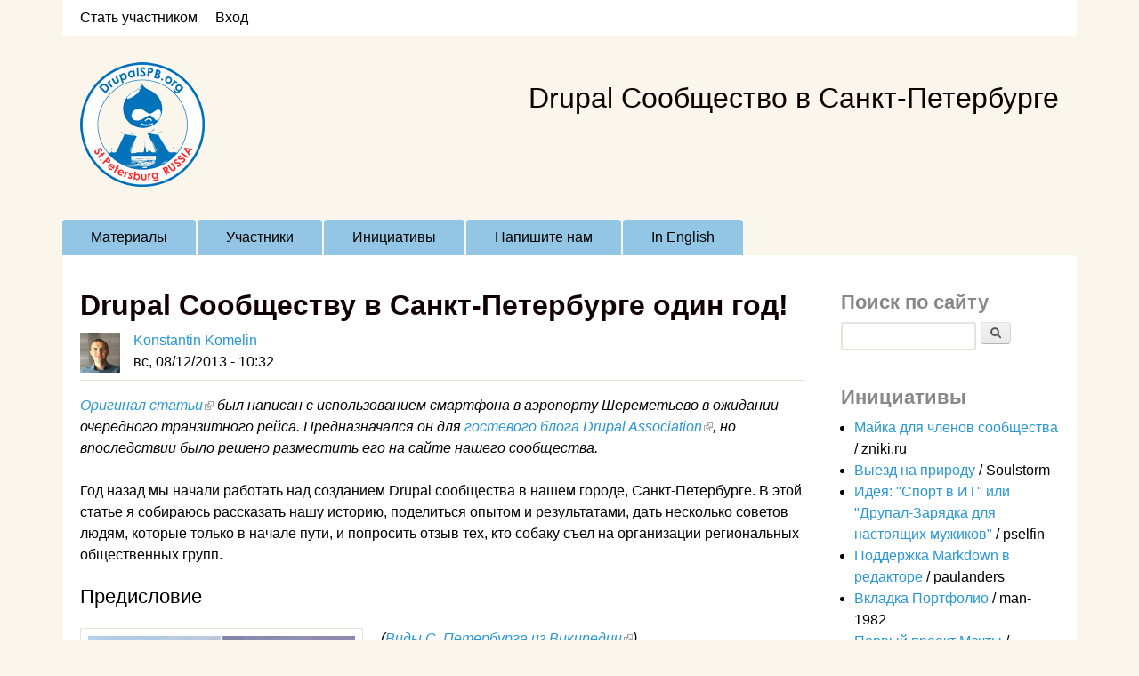

--- FILE ---
content_type: text/html; charset=utf-8
request_url: https://drupalspb.ru/articles/konstantin-komelin/drupal-soobshchestvu-v-sankt-peterburge-odin-god
body_size: 16795
content:
<!DOCTYPE html>
<!--[if lt IE 7]><html class="lt-ie9 lt-ie8 lt-ie7" lang="ru" dir="ltr"><![endif]-->
<!--[if IE 7]><html class="lt-ie9 lt-ie8" lang="ru" dir="ltr"><![endif]-->
<!--[if IE 8]><html class="lt-ie9" lang="ru" dir="ltr"><![endif]-->
<!--[if gt IE 8]><!--><html lang="ru" dir="ltr" prefix="content: http://purl.org/rss/1.0/modules/content/ dc: http://purl.org/dc/terms/ foaf: http://xmlns.com/foaf/0.1/ og: http://ogp.me/ns# rdfs: http://www.w3.org/2000/01/rdf-schema# sioc: http://rdfs.org/sioc/ns# sioct: http://rdfs.org/sioc/types# skos: http://www.w3.org/2004/02/skos/core# xsd: http://www.w3.org/2001/XMLSchema#"><!--<![endif]-->
<head>
<meta charset="utf-8" />
<link rel="shortcut icon" href="https://drupalspb.ru/sites/default/files/favicon_3.ico" type="image/vnd.microsoft.icon" />
<meta name="viewport" content="width=device-width, initial-scale=1" />
<meta name="description" content="Год назад мы начали работать над созданием Drupal сообщества в нашем городе, Санкт-Петербурге. В этой статье я собираюсь рассказать нашу историю, поделиться опытом и результатами, дать несколько советов людям, которые только в начале пути, и попросить отзыв тех, кто собаку съел на организации региональных общественных групп." />
<meta name="MobileOptimized" content="width" />
<meta name="HandheldFriendly" content="true" />
<meta name="apple-mobile-web-app-capable" content="yes" />
<meta name="keywords" content="drupalspb, druaplspb день рождения, drupal сообществу в Питере один год" />
<meta name="generator" content="Drupal 7 (https://www.drupal.org)" />
<link rel="image_src" href="http://drupalspb.org/sites/default/files/u6/dsc_2353_2_resized_final.jpg" />
<link rel="canonical" href="https://drupalspb.ru/articles/konstantin-komelin/drupal-soobshchestvu-v-sankt-peterburge-odin-god" />
<link rel="shortlink" href="https://drupalspb.ru/node/230" />
<title>Drupal Сообществу в Санкт-Петербурге один год! | DrupalSPB.ru</title>
<link type="text/css" rel="stylesheet" href="https://drupalspb.ru/sites/default/files/css/css_xE-rWrJf-fncB6ztZfd2huxqgxu4WO-qwma6Xer30m4.css" media="all" />
<link type="text/css" rel="stylesheet" href="https://drupalspb.ru/sites/default/files/css/css_uFLOuQkVmi6v73L0Y9aRW_SC2_LOy6GVfG-mQEMdwzg.css" media="all" />
<link type="text/css" rel="stylesheet" href="https://drupalspb.ru/sites/default/files/css/css_caH2cXURoRThlicEHdAIg1j8d0IuRI6zhr-ZvCJxlt8.css" media="all" />
<link type="text/css" rel="stylesheet" href="https://drupalspb.ru/sites/default/files/css/css_rP5iJ-BWw4FVpOe_fVdjUyvLTPm1N_h8l6xOGKgf73Y.css" media="screen" />
<link type="text/css" rel="stylesheet" href="https://drupalspb.ru/sites/default/files/css/css_IVcD5QnnJ_GHnhfBDUU5Bi6gn7vbJ-HzFR9sBnXCoB4.css" media="all" />
<link type="text/css" rel="stylesheet" href="https://drupalspb.ru/sites/default/files/css/css_0-zz7-KcoCxEn3RkF0BJT6UZE98zYcOGB1Xy0R4bPZM.css" media="print" />
<link type="text/css" rel="stylesheet" href="https://drupalspb.ru/sites/default/files/css/css_cug21_ekGJB4Ok9mrYglF0-XIyR_zMKAXCSsnqiqc0Q.css" media="only screen" />
<link type="text/css" rel="stylesheet" href="https://drupalspb.ru/sites/default/files/css/css_MqLAdMaKBPVyUn0ExrKAHs_I7dnD2uHsfPYEu2VOmdk.css" media="screen" />
<link type="text/css" rel="stylesheet" href="https://drupalspb.ru/sites/default/files/css/css_Vamg5ZWNDaE-Ia8fK5gye1T9Ip-r0XVETLGpc9T-5hA.css" media="only screen" />
<link type="text/css" rel="stylesheet" href="https://drupalspb.ru/sites/default/files/css/css_a8lXN1sEdam8vYszSCN2AiEESrNTYGENC7hNnDWQ8AA.css" media="all" />

<!--[if lte IE 9]>
<link type="text/css" rel="stylesheet" href="https://drupalspb.ru/sites/default/files/css/css_AbpHGcgLb-kRsJGnwFEktk7uzpZOCcBY74-YBdrKVGs.css" media="screen" />
<![endif]-->
<script type="text/javascript" src="https://drupalspb.ru/sites/default/files/js/js_1YUO48SOHX1k3GgnVOQrjRyQCrVUmEY-O2lsksqjPSI.js"></script>
<script type="text/javascript" src="https://drupalspb.ru/sites/default/files/js/js_KCd8rbJYUruV1tRJnh4um34UYvyhlrSVCPR1jNko2h8.js"></script>
<script type="text/javascript" src="https://drupalspb.ru/sites/default/files/js/js_ptR1ZjZnexk8gj2Q9mIgM2M_6ztR4ckK-i_6gzFmlNM.js"></script>
<script type="text/javascript" src="https://drupalspb.ru/sites/default/files/js/js_sgS_5b-Nv38tG9qmyzwgSkL-O1XY7Sro6gfW_-97lJE.js"></script>
<script type="text/javascript" src="https://drupalspb.ru/sites/default/files/js/js_1jH5XreR-wRIJhGWuuffIB7ohz69BSBvMdd0CNOgg0w.js"></script>
<script type="text/javascript">
<!--//--><![CDATA[//><!--
jQuery.extend(Drupal.settings, {"basePath":"\/","pathPrefix":"","setHasJsCookie":0,"ajaxPageState":{"theme":"drupalspborg","theme_token":"s0lGDtWcAWjo-ai_7twvh7pKFurZf4IhhbCaF9vSFhA","js":{"misc\/jquery.js":1,"misc\/jquery-extend-3.4.0.js":1,"misc\/jquery-html-prefilter-3.5.0-backport.js":1,"misc\/jquery.once.js":1,"misc\/drupal.js":1,"sites\/all\/libraries\/fitvids\/jquery.fitvids.js":1,"misc\/form.js":1,"sites\/all\/modules\/fitvids\/fitvids.js":1,"public:\/\/languages\/ru_aa_Bo3n86Cb6N3ElBoClLl57hmKrULoiqcFmXAf1v2I.js":1,"sites\/all\/modules\/elf\/js\/elf.js":1,"sites\/all\/libraries\/highlightjs\/highlight.pack.js":1,"sites\/all\/modules\/highlightjs\/highlight_js.js":1,"sites\/all\/modules\/hint\/hint.js":1,"misc\/collapse.js":1,"sites\/all\/themes\/drupalspborg\/js\/responsive-menu.js":1,"sites\/all\/themes\/sky\/js\/scripts.js":1},"css":{"modules\/system\/system.base.css":1,"modules\/system\/system.menus.css":1,"modules\/system\/system.messages.css":1,"modules\/system\/system.theme.css":1,"sites\/all\/modules\/comment_notify\/comment_notify.css":1,"modules\/comment\/comment.css":1,"modules\/field\/theme\/field.css":1,"sites\/all\/modules\/fitvids\/fitvids.css":1,"modules\/node\/node.css":1,"modules\/search\/search.css":1,"modules\/user\/user.css":1,"sites\/all\/modules\/workflow\/workflow_admin_ui\/workflow_admin_ui.css":1,"sites\/all\/modules\/contrib\/yashare_counters\/css\/yashare_counters.css":1,"sites\/all\/modules\/views\/css\/views.css":1,"sites\/all\/modules\/ctools\/css\/ctools.css":1,"sites\/all\/modules\/elf\/css\/elf.css":1,"sites\/all\/libraries\/highlightjs\/styles\/default.css":1,"sites\/all\/modules\/rate\/rate.css":1,"sites\/all\/modules\/best_answer\/best_answer.css":1,"sites\/all\/themes\/adaptivetheme\/at_core\/css\/at.settings.style.headings.css":1,"sites\/all\/themes\/adaptivetheme\/at_core\/css\/at.settings.style.image.css":1,"sites\/all\/themes\/adaptivetheme\/at_core\/css\/at.layout.css":1,"sites\/all\/themes\/sky\/css\/html-elements.css":1,"sites\/all\/themes\/sky\/css\/forms.css":1,"sites\/all\/themes\/sky\/css\/tables.css":1,"sites\/all\/themes\/sky\/css\/page.css":1,"sites\/all\/themes\/sky\/css\/articles.css":1,"sites\/all\/themes\/sky\/css\/comments.css":1,"sites\/all\/themes\/sky\/css\/fields.css":1,"sites\/all\/themes\/sky\/css\/blocks.css":1,"sites\/all\/themes\/sky\/css\/navigation.css":1,"sites\/all\/themes\/drupalspborg\/color\/colors.css":1,"sites\/all\/themes\/sky\/css\/sky.settings.style.css":1,"sites\/all\/themes\/drupalspborg\/css\/drupalspborg.css":1,"sites\/all\/themes\/drupalspborg\/css\/responsive.custom.css":1,"sites\/all\/themes\/drupalspborg\/css\/text-format.css":1,"sites\/all\/themes\/sky\/css\/print.css":1,"public:\/\/adaptivetheme\/drupalspborg_files\/drupalspborg.responsive.layout.css":1,"public:\/\/adaptivetheme\/drupalspborg_files\/drupalspborg.fonts.css":1,"public:\/\/adaptivetheme\/drupalspborg_files\/drupalspborg.responsive.styles.css":1,"sites\/all\/modules\/highlightjs\/highlight_js.css":1,"sites\/all\/libraries\/highlightjs\/styles\/googlecode.css":1,"sites\/all\/themes\/drupalspborg\/css\/ie-lte-9.css":1}},"dspb":{"memberCount":"218"},"fitvids":{"custom_domains":[],"selectors":[".node"],"simplifymarkup":1},"urlIsAjaxTrusted":{"\/search\/node":true,"\/articles\/konstantin-komelin\/drupal-soobshchestvu-v-sankt-peterburge-odin-god":true},"adaptivetheme":{"drupalspborg":{"layout_settings":{"bigscreen":"three-col-grail","tablet_landscape":"three-col-grail","tablet_portrait":"one-col-vert","smalltouch_landscape":"one-col-vert","smalltouch_portrait":"one-col-stack"},"media_query_settings":{"bigscreen":"only screen and (min-width:1025px)","tablet_landscape":"only screen and (min-width:769px) and (max-width:1024px)","tablet_portrait":"only screen and (min-width:481px) and (max-width:768px)","smalltouch_landscape":"only screen and (min-width:321px) and (max-width:480px)","smalltouch_portrait":"only screen and (max-width:320px)"}}}});
//--><!]]>
</script>
<!--[if lt IE 9]>
<script src="https://drupalspb.ru/sites/all/themes/adaptivetheme/at_core/scripts/respond.js?sxyc01"></script>
<![endif]-->
</head>
<body class="html not-front not-logged-in one-sidebar sidebar-second page-node page-node- page-node-230 node-type-article i18n-ru site-name-hidden atr-7.x-3.x atv-7.x-3.0-rc1 lang-ru site-name-drupalspbru section-articles color-scheme-custom drupalspborg bs-n bb-n mb-dd mbp-l rc-4 rct-4">
  <div id="skip-link" class="nocontent">
    <a href="#main-content" class="element-invisible element-focusable">Перейти к основному содержанию</a>
  </div>
    <div id="page" class="container page ssc-n ssw-n ssa-l sss-n btc-n btw-b bta-l bts-n ntc-n ntw-b nta-l nts-n ptc-n ptw-b pta-l pts-n with-footer">

  <div class="region region-top-menu"><div class="region-inner clearfix"><nav id="block-system-user-menu" class="block block-system block-menu odd first last block-count-1 block-region-top-menu block-user-menu"  role="navigation"><div class="block-inner clearfix">  
      <h2 class="block-title element-invisible">User menu</h2>
  
  <div class="block-content content"><ul class="menu clearfix"><li class="first leaf menu-depth-1 menu-item-3277"><a href="/opros/prostoy-opros" class="right">Стать участником</a></li><li class="last leaf menu-depth-1 menu-item-1503"><a href="/user/login">Вход</a></li></ul></div>
  </div></nav></div></div>
  <header id="header" class="clearfix" role="banner">

          <!-- start: Branding -->
      <div id="branding" class="branding-elements clearfix">

                  <div id="logo">
            <a href="/"><img class="site-logo" typeof="foaf:Image" src="https://drupalspb.ru/sites/default/files/logo_140.png" alt="DrupalSPB.ru" /></a>          </div>
        
                  <!-- start: Site name and Slogan hgroup -->
          <div id="name-and-slogan" class="element-invisible h-group" id="name-and-slogan">

                          <h1 id="site-name" class="element-invisible" id="site-name"><a href="/" title="Главная страница">DrupalSPB.ru</a></h1>
            
            
          </div><!-- /end #name-and-slogan -->

        
      </div><!-- /end #branding -->
    
    <div class="region region-header"><div class="region-inner clearfix"><div id="block-block-22" class="block block-block no-title odd first last block-count-2 block-region-header block-22" ><div class="block-inner clearfix">  
  
  <div class="block-content content no-title"><h1>Drupal Cообщество в Санкт-Петербурге</h1>
</div>
  </div></div></div></div>    <div id="menu-bar" class="nav clearfix"><h2 class="menu-toggle"><a href="#">Меню</a></h2><nav id="block-system-main-menu" class="block block-system block-menu menu-wrapper menu-bar-wrapper clearfix odd first last block-count-3 block-region-menu-bar block-main-menu"  role="navigation">  
      <h2 class="element-invisible block-title element-invisible">Главное меню</h2>
  
  <ul class="menu clearfix"><li class="first leaf menu-depth-1 menu-item-218"><a href="/" title="Главная страница">Материалы</a></li><li class="leaf menu-depth-1 menu-item-1116"><a href="/members" title="Участники сообщества">Участники</a></li><li class="leaf menu-depth-1 menu-item-1827"><a href="/initiatives" title="Предложения участников сообщества">Инициативы</a></li><li class="leaf menu-depth-1 menu-item-796"><a href="/contact" title="Сообщение организаторам сообщества">Напишите нам</a></li><li class="last leaf menu-depth-1 menu-item-3036"><a href="http://drupalspb.ru/en">In English</a></li></ul>
  </nav></div>
  </header>

  <div id="columns" class="no-menu-bar">
    <div class="columns-inner clearfix">

                  
      
      
      <div id="content-column">
        <div class="content-inner">

          
          <section id="main-content" role="main">

                                      <header id="main-content-header">

                                  <h1 id="page-title">
                    Drupal Сообществу в Санкт-Петербурге один год!                  </h1>
                
                
              </header>
                        
            <!-- region: Main Content -->
                          <div id="content">
                <article id="node-230" class="node node-article article odd node-lang-ru node-with-picture node-full ia-n clearfix" about="/articles/konstantin-komelin/drupal-soobshchestvu-v-sankt-peterburge-odin-god" typeof="sioc:Item foaf:Document" role="article">

  
  
      <header class="node-header with-picture">

        <div class="user-picture">
    <a href="/user/konstantin-komelin" title="Информация о пользователе."><img typeof="foaf:Image" class="image-style-thumbnail" src="https://drupalspb.ru/sites/default/files/styles/thumbnail/public/pictures/picture-6-1472414081.jpg?itok=8S7LHyov" alt="Аватар пользователя Konstantin Komelin" title="Аватар пользователя Konstantin Komelin" /></a>  </div>

      
      
	    <span class="submitted-by"><a rel="author" href="https://drupalspb.ru/user/konstantin-komelin">Konstantin Komelin</a><br/> вс, 08/12/2013 - 10:32</span>    </header>
  
  <span property="dc:title" content="Drupal Сообществу в Санкт-Петербурге один год!" class="rdf-meta element-hidden"></span><span property="sioc:num_replies" content="3" datatype="xsd:integer" class="rdf-meta element-hidden"></span>
  <div class="node-content">
  <div class="field field-name-body field-type-text-with-summary field-label-hidden view-mode-full"><div class="field-items"><div class="field-item even" property="content:encoded"><p><em><a href="http://drupalspb.org/en/articles/konstantin-komelin/one-year-drupal-community-saint-petersburg-russia" class="elf-external elf-icon" rel="nofollow">Оригинал статьи</a> был написан с использованием смартфона в аэропорту Шереметьево в ожидании очередного транзитного рейса. Предназначался он для <a href="https://association.drupal.org/news" class="elf-external elf-icon" rel="nofollow">гостевого блога Drupal Association</a>, но впоследствии было решено разместить его на сайте нашего сообщества.</em></p>
<p>Год назад мы начали работать над созданием Drupal сообщества в нашем городе, Санкт-Петербурге. В этой статье я собираюсь рассказать нашу историю, поделиться опытом и результатами, дать несколько советов людям, которые только в начале пути, и попросить отзыв тех, кто собаку съел на организации региональных общественных групп.</p>
<!--break--><h3>Предисловие</h3>
<p><em>(<a href="http://en.wikipedia.org/wiki/File:Spb_collage.JPG" class="elf-external elf-icon" rel="nofollow">Виды С. Петербурга из Википедии</a>)</em><img src="/sites/default/files/u6/spb_collage.jpg" width="300" alt="Виды С. Петербурга из Википедии" class="float-left" /></p>
<p>Санкт-Петербург - это один из самых больших и известных городов России с численностью населения более 5 миллионов жителей. Это, вероятно, самое популярное туристическое место и культурный центр в стране.</p>
<p>Мы находимся на северо-западе континента, не так далеко от Финляндии и Эстонии. Кликните <a href="https://maps.google.com/maps?q=Russia,+Saint+Petersburg&amp;hl=en&amp;ll=58.654085,33.354492&amp;spn=18.883305,67.631836&amp;sll=37.0625,-95.677068&amp;sspn=56.331468,135.263672&amp;oq=Saint+Petersburg,+Russ&amp;hnear=St+Petersburg,+gorod+Sankt-Peterburg,+Russia&amp;t=m&amp;z=5" class="elf-external elf-icon" rel="nofollow">по ссылке</a>, если хотите найти нас на карте.</p>
<p>Здесь в Петербурге исторически и географически мы слегка консервативны, как и многие северные люди, и достаточно отдалены друг от друга, как мне кажется. Мы часто смещаем наш фокус с развития социальных связей на приобретение материальных ценностей. Но это уже начало изменяться к лучшему.</p>
<h3>Откуда все началось</h3>
<p>Год назад я получил шанс посетить конференцию <a href="http://munich2012.drupal.org/" class="elf-external elf-icon" rel="nofollow">DrupalCon Munich</a>. Это было что-то невероятно удивительное, чего я никогда не видел ранее. Разные люди со всего мира представляли идеи, обменивались опытом и тесно сотрудничали, работая над самой лучшей системой управления контентом. Там я получил много информации о принципах Drupal сообщества от людей с большим опытом.</p>
<blockquote><p>Совет (для тех ребят, кто еще не был на DrupalCon): Ваш первый DrupalCon, вероятно, вас очень сильно изменит к лучшему, как это случилось со мной и моими друзьями. Поэтому собирайте чемодан и в дорогу. Будьте готовы удивиться!</p></blockquote>
<p>Когда я вернулся, я поделился впечатлениями и новыми знаниями с <a href="/user/alex-malkov">Александром</a>. Он тоже заинтересовался. После этого у нас не было сомнений, мы решили построить сообщество в Петербурге.</p>
<p>Я верю, что любое дело нужно начинать с исследования, и мы с Александром также проводили исследования. Изучая форумы, социальные сети и блоги, мы постарались посчитать друпалистов Петербурга. Нашли мы примерно 50 потенциальных участников, людей, которые интересуются Drupal, пишут о фреймворке и предоставляют услуги на основе Drupal. Не очень много, и это объяснимо. Существует большое количество проприетарных CMS, которые тратят хорошие деньги на маркетинг. Несмотря на это, мы были готовы переломить ситуацию.</p>
<p>Следующим шагом стала публикация статьи на Drupal.ru с призывом к организации локального сообщества в Петербурге. Drupal.ru - это, очевидно, самый популярный домен в России, связанный с Drupal. У них большой трафик, но это, вероятно, не идеальное место для новичков из-за критицизма и саркастического отношения некоторых его обитателей. Мы получили разную реакцию от читателей. Часть ответов была негативной, а часть из них многообещающей. Там мы встретили несколько заинтересованных ребят из нашего города и пригласили их встретиться офлайн. Далее мы начали строить наше маленькое сообщество и его сайт.</p>
<h3>Наш сайт</h3>
<p>Следующая стадия была посвящена <a href="http://drupalspb.org/" class="elf-external elf-icon" rel="nofollow">сайту сообщества</a>.</p>
<p>Вы спросите, почему бы не использовать <a href="https://groups.drupal.org/" class="elf-external elf-icon" rel="nofollow">Drupal Groups</a> или иную платформу для этого?<br />
Российские платформы, как я уже упоминал выше, не всегда доброжелательны к новичкам. Drupal Groups - замечательная платформа с кучей полезных возможностей, но она англоязычная. Проблема в том, что наши ребята в большинстве своем не говорят по английски. Во всяком случае, мы используем эти сервисы для размещения анонсов и обсуждения проектов сообщества.</p>
<p>Итак, мы построили наш собственный сайт, чтобы он выступал промежуточным звеном между глобальным и российским сообществами, между профессионалами и новичками, клиентами и поставщиками услуг, людьми восхищающимися Drupal и теми, кто ищет лучшую платформу для своих проектов.</p>
<p>Мы использовали Drupal 7, стабильную и взрослую версию. Мы построили его отзывчивым (респонсивным), несмотря на то, что вокруг никто не слышал о респонсив дизайне. С того момента как мы с Александром начали, мы провели тонну времени, проектируя и разрабатывая сайт, исправляя баги, оптимизируя среду хостинга, работая как контент менеджеры и модераторы.</p>
<p>Есть одно важное отличие от других сайтов. Мы модерируем каждую заявку на регистрацию вручную. Мы открыты для каждого, кто вежлив и согласен следовать <a href="/document/kodeks-povedeniya-soobshchestva">кодексу поведения сообщества</a> и <a href="/document/pravila-ispolzovaniya-sayta">правилам использования сайта</a>. Но мы не хотим участников с негативными или спамерскими следами. Таким образом мы съэкономим время и избежим спама и нелегального контента в будущем. Мы понимаем, что некоторые люди не могут принять такой подход, но так как мы не получаем никакой материальной помощи, мы не можем позволить себе регистрировать спамеров. Лучше иметь сотню участников, которым мы доверяем, чем тысячу спамеров.</p>
<blockquote><p>Совет: Ваш собственный сайт сообщества - это не игрушка, он требует много времени на управление и решение задач, особенно если у вас есть свое дело или работа в компании. Поэтому начинайте строить локальное сообщество с социальной сети или Drupal Groups, если вы не уверены, что у вас есть время управлять всеми связанными с сайтом задачами, хотя бы до того момента, пока ваше сообщество не начнет помогать вам в этом.</p></blockquote>
<h3>Социальные сети</h3>
<p>За этот год мы создали группы во всех популярных соцсетях, в том числе только российских.</p>
<p>Например, <a href="http://vk.com/drupalspb" class="elf-external elf-icon" rel="nofollow">Vk.com</a> аудитория очень активна, но менее профессиональна, как я это вижу в общем. <a href="https://plus.google.com/u/0/communities/116885396825182651498" class="elf-external elf-icon" rel="nofollow">Группа Google+</a> растет, но слишком медленно. <a href="https://twitter.com/drupalspb" class="elf-external elf-icon" rel="nofollow">Twitter</a> достаточно популярен. LinkedIn и Facebook не работают так, как мы могли ожидать.</p>
<blockquote><p>Совет: Выберите не более двух социальных сервисов и направьте все ваши усилия на них. В действительности, это тоже большая работа.</p></blockquote>
<h3>Мероприятия</h3>
<p>Наши мероприятия - это, пожалуй, самая удивительная и интересная часть нашей общественной жизни. У нас есть два основных вида мероприятий, таких как Meetup и Drinkup. Это решение основано на нашем собственном опыте и лучших практиках.</p>
<p>Drinkup - это относительно новая идея одного из наших участников. Это неформальная встреча в кафе или баре. У Drinkup-а нет официальной программы обсуждений. Просто дружеское общение. Новички могут задать вопросы. Профессионалы могут обсудить их сложные задачи и дать совет другим. Иногда даже потенциальные клиенты заходят к нам, чтобы поговорить об их проектах и найти разработчиков. Мы организуем эти встречи регулярно, каждый четверг.</p>
<p>Meetup - это обычно однодневное мероприятие с презентациями, закрепленным местом проведения и регистрацией участников. Это выглядит как Camp, но чуть менее масштабно. Мы сохраняем Meetup-ы бесплатными, благодаря тому, что некоторые наши замечательные участники предоставляют нам площади. Участники обычно следуют принципу "принеси с собой" и угощают других их любимыми сладостями и печеньем.</p>
<blockquote><p>Совет: Вы можете организовать любое мероприятие, какое только захотите, даже если это Drupal-маскарад или марафон. Просто попробуйте и определите какое мероприятие подходит вашим участникам больше.</p></blockquote>
<p><img src="/sites/default/files/u6/dsc_2353_2_resized_final.jpg" width="800" height="577" alt="Drupal Meetup #5. Участники" /><br />
<em>Drupal Meetup #5. Участники (фотография от <a href="http://tsarkovy.ru/" class="elf-external elf-icon" rel="nofollow">Алексея Царькова</a>)</em></p>
<p>Кроме того, мы организовали несколько Code Sprint-ов, где начинающие работали вместе с бывалыми разработчиками. Разве это не лучший способ получить передовые навыки? Я полагаю, что да.</p>
<blockquote><p>Совет: До того как вы начнете контрибьютить в ядро, вы можете изучить лучшие практики, стандарты кодирования и инструменты, разрабатывая расширения. Но я могу согласиться с тем, что опыт разработки ядра намного ценнее.</p></blockquote>
<p>Пару раз мы присоединились к инициативе Drupal Association, называемой<br />
<a href="https://drupal.org/learn-drupal" class="elf-external elf-icon" rel="nofollow">Global Training Days</a>. Второй раз был более удачным, потому что наши участники обучали наших новых участников. Даже если у тренеров не было большого опыта, они обладали желанием помочь и горящими глазами!</p>
<blockquote><p>Совет: Быть тренером не очень трудно, если у вас есть хороший план. Но, пожалуйста, не старайтесь обучить за один тренинг всему тому, что вы сами изучили за несколько лет, потому как полоса пропускания мозга очень ограничена.</p></blockquote>
<h3>Наши результаты в цифрах</h3>
<ul>
<li>Более 130 зарегистрированных участников</li>
<li>5 Meetup-ов</li>
<li>3 Code Sprint-а (расширения)</li>
<li>2 Global Training Days</li>
<li>Дюжина Drinkup-ов</li>
</ul>
<h3>Наши планы</h3>
<p>Скоро мы собираемся создать Оргкомитет, чтобы поделить обязанности и сотрудничать более эффективно.</p>
<p>Кроме того, у нас есть амбициозный план для следующего года, мы бы хотели организовать Drupal Camp в Санкт-Петербурге летом 2014 и, быть может, пригласить вас выступить или поучаствовать! Интересно? <a href="http://drupalspb.org/contact" class="elf-external elf-icon" rel="nofollow">Черкните нам пару строк</a>.</p>
<h3>Итоги</h3>
<p>Я замечаю значительные изменения, сравнивая наше сообщество в прошлом с текущим его состоянием. Наши участники начали писать статьи, участвовать в обсуждениях, помогать другим, предлагать собственные инициативы и контрибьютить вместе. Я с гордостью готов сделать вывод о том, что мы достигли Синергии!</p>
<p>Мне бы хотелось поблагодарить наших участников за столь запоминающийся год испытаний и достижений, которые мы встретили плечом к плечу, других людей за то, что они поделились с нами своей экспертизой в области развития сообществ и международное Drupal Сообщество за то, что оно является самым дружным и доброжелательным сообществом в мире!</p>
<p><strong>С Днем Рождения, Drupal SPB!</strong></p>
<p><img src="/sites/default/files/u6/dsc_2322_resized.jpg" width="800" height="534" alt="Праздничный DrupliCake на День Рождения" /><br />
<em>Праздничный DrupliCake на День Рождения (фотография от <a href="http://tsarkovy.ru/" class="elf-external elf-icon" rel="nofollow">Алексея Царькова</a>)</em></p>
<p>--<br />
Для Сообщества с любовью и уважением,<br />
<a href="/user/konstantin-komelin">Константин Комелин</a>,<br />
Сооснователь Drupal Сообщества в Санкт-Петербурге<br />
<a href="https://twitter.com/kkomelin" class="elf-external elf-icon" rel="nofollow">@KKomelin</a></p></div></div></div>  </div>

      <nav class="clearfix"><ul class="links inline"><li class="comment_forbidden first"><span><a href="/user/login?destination=node/230%23comment-form">Войдите</a>, чтобы оставлять комментарии</span></li><li class="translation_en last"><a href="/en/articles/konstantin-komelin/one-year-drupal-community-saint-petersburg-russia" title="One year of Drupal Community in Saint Petersburg, Russia" class="translation-link" xml:lang="en">English</a></li></ul></nav>
  
  <section id="comments" class="comment-wrapper">

          <h2 class="comment-title title">Комментарии</h2>
      
  <a id="comment-456"></a>
<article class="comment odd first comment-title-hidden comment-with-picture clearfix" about="/comment/456#comment-456" typeof="sioc:Post sioct:Comment">

  
  
  <header class="comment-header with-user-picture">
  
      <div class="user-picture">
    <a href="/user/znikiru" title="Информация о пользователе."><img typeof="foaf:Image" class="image-style-thumbnail" src="https://drupalspb.ru/sites/default/files/styles/thumbnail/public/pictures/picture-537-1402574363.jpg?itok=83PRB_K-" alt="Аватар пользователя zniki.ru" title="Аватар пользователя zniki.ru" /></a>  </div>

          <h3 property="dc:title" datatype="" class="comment-title element-invisible"><a href="/comment/456#comment-456" rel="bookmark">Костя, Отличная статья.</a></h3>
    
        
    <p class="submitted"></p>

  </header>

  
  <div class="comment-content">
    <span rel="sioc:reply_of" resource="/articles/konstantin-komelin/drupal-soobshchestvu-v-sankt-peterburge-odin-god" class="rdf-meta element-hidden"></span><div class="field field-name-comment-body field-type-text-long field-label-hidden view-mode-full"><div class="field-items"><div class="field-item even" property="content:encoded"><p>Костя,<strong> Отличная статья</strong>.<br />
Успехов Питерскому сообществу в новом году.</p>
<p>От себя добавлю, что готов принимать участия и помогать в развитие питерского сообщества.</p></div></div></div><span class="submitted-by">Submitted by zniki.ru on вс, 08/12/2013 - 23:45</span>
    
  </div>

      <nav class="clearfix"><ul class="links inline"><li class="comment_forbidden first last"><span><a href="/user/login?destination=node/230%23comment-form">Войдите</a>, чтобы оставлять комментарии</span></li></ul></nav>
  
</article>

<div class="indented"><a id="comment-457"></a>
<article class="comment comment-by-node-author even comment-title-hidden comment-with-picture clearfix" about="/comment/457#comment-457" typeof="sioc:Post sioct:Comment">

  
  
  <header class="comment-header with-user-picture">
  
      <div class="user-picture">
    <a href="/user/konstantin-komelin" title="Информация о пользователе."><img typeof="foaf:Image" class="image-style-thumbnail" src="https://drupalspb.ru/sites/default/files/styles/thumbnail/public/pictures/picture-6-1472414081.jpg?itok=8S7LHyov" alt="Аватар пользователя Konstantin Komelin" title="Аватар пользователя Konstantin Komelin" /></a>  </div>

          <h3 property="dc:title" datatype="" class="comment-title element-invisible"><a href="/comment/457#comment-457" rel="bookmark">Спасибо, Коля, за поддержку!</a></h3>
    
        
    <p class="submitted"></p>

  </header>

  
  <div class="comment-content">
    <span rel="sioc:reply_of" resource="/articles/konstantin-komelin/drupal-soobshchestvu-v-sankt-peterburge-odin-god" class="rdf-meta element-hidden"></span><span rel="sioc:reply_of" resource="/comment/456#comment-456" class="rdf-meta element-hidden"></span><div class="field field-name-comment-body field-type-text-long field-label-hidden view-mode-full"><div class="field-items"><div class="field-item even" property="content:encoded"><p>Спасибо, Коля, за поддержку!</p></div></div></div><span class="submitted-by">Submitted by Konstantin Komelin on пн, 09/12/2013 - 11:13</span>
    
  </div>

      <nav class="clearfix"><ul class="links inline"><li class="comment_forbidden first last"><span><a href="/user/login?destination=node/230%23comment-form">Войдите</a>, чтобы оставлять комментарии</span></li></ul></nav>
  
</article>
</div><a id="comment-458"></a>
<article class="comment comment-by-node-author odd last comment-title-hidden comment-with-picture clearfix" about="/comment/458#comment-458" typeof="sioc:Post sioct:Comment">

  
  
  <header class="comment-header with-user-picture">
  
      <div class="user-picture">
    <a href="/user/konstantin-komelin" title="Информация о пользователе."><img typeof="foaf:Image" class="image-style-thumbnail" src="https://drupalspb.ru/sites/default/files/styles/thumbnail/public/pictures/picture-6-1472414081.jpg?itok=8S7LHyov" alt="Аватар пользователя Konstantin Komelin" title="Аватар пользователя Konstantin Komelin" /></a>  </div>

          <h3 property="dc:title" datatype="" class="comment-title element-invisible"><a href="/comment/458#comment-458" rel="bookmark">Только что послушал еще раз</a></h3>
    
        
    <p class="submitted"></p>

  </header>

  
  <div class="comment-content">
    <span rel="sioc:reply_of" resource="/articles/konstantin-komelin/drupal-soobshchestvu-v-sankt-peterburge-odin-god" class="rdf-meta element-hidden"></span><div class="field field-name-comment-body field-type-text-long field-label-hidden view-mode-full"><div class="field-items"><div class="field-item even" property="content:encoded"><p>Только что послушал еще раз подкаст, на котором год назад мы вместе с Александром Мальковым и Александром Дубовским беседовали о нашем сообществе.<br />
Прикольно было сравнить мое нынешнее видение (в этой статье) со взглядами год назад.<br />
Приятно, что поставленные цели достигаются.<br />
Кому интересно, хватайте наушники <a href="http://podcasts.drupal.ru/podcast/11" class="elf-external elf-icon" rel="nofollow">http://podcasts.drupal.ru/podcast/11</a></p></div></div></div><span class="submitted-by">Submitted by Konstantin Komelin on ср, 11/12/2013 - 12:39</span>
    
  </div>

      <nav class="clearfix"><ul class="links inline"><li class="comment_forbidden first last"><span><a href="/user/login?destination=node/230%23comment-form">Войдите</a>, чтобы оставлять комментарии</span></li></ul></nav>
  
</article>

  
</section>

</article>
              </div>
            
            
          </section>

          
        </div>
      </div>

            <div class="region region-sidebar-second sidebar"><div class="region-inner clearfix"><div id="block-search-form" class="block block-search odd first block-count-4 block-region-sidebar-second block-form"  role="search"><div class="block-inner clearfix">  
      <h2 class="block-title">Поиск по сайту</h2>
  
  <div class="block-content content"><form action="/articles/konstantin-komelin/drupal-soobshchestvu-v-sankt-peterburge-odin-god" method="post" id="search-block-form" accept-charset="UTF-8"><div><div class="container-inline">
    <div class="form-item form-type-textfield form-item-search-block-form">
  <label class="element-invisible" for="edit-search-block-form--2">Поиск </label>
 <input title="Поиск" class="hint-enabled form-text" type="search" id="edit-search-block-form--2" name="search_block_form" value="" size="15" maxlength="128" />
</div>
<div class="form-actions form-wrapper" id="edit-actions"><input type="submit" id="edit-submit" name="op" value="Поиск" class="form-submit" /></div><input type="hidden" name="form_build_id" value="form-C_nS2nzcNf7gRsycY1UqSX1TJGSSnb2-s0mTYygsrhM" />
<input type="hidden" name="form_id" value="search_block_form" />
</div>
</div></form></div>
  </div></div><div id="block-block-17" class="block block-block no-title even block-count-5 block-region-sidebar-second block-17" ><div class="block-inner clearfix">  
  
  <div class="block-content content no-title"><script type="text/javascript" src="//vk.com/js/api/openapi.js?101"></script>

<!-- VK Widget -->
<div id="vk_groups"></div>
<script type="text/javascript">
VK.Widgets.Group("vk_groups", {mode: 0, width: "220", height: "400", color1: 'FFFFFF', color2: '2B587A', color3: '5B7FA6'}, 43587840);
</script></div>
  </div></div><section id="block-views-iniciatives-block-1" class="block block-views odd block-count-6 block-region-sidebar-second block-iniciatives-block-1" ><div class="block-inner clearfix">  
      <h2 class="block-title">Инициативы</h2>
  
  <div class="block-content content"><div class="view view-iniciatives view-id-iniciatives view-display-id-block_1 view-dom-id-be276361fdacf049c04ed26c046cde3e">
        
  
  
      <div class="view-content">
      <div class="item-list">    <ul>          <li class="">  
  <span class="views-field views-field-title">        <span class="field-content"><a href="/initiatives/mayka-dlya-chlenov-soobshchestva">Майка для членов сообщества</a></span>  </span>      /  
  <span class="views-field views-field-name">        <span class="field-content">zniki.ru</span>  </span></li>
          <li class="">  
  <span class="views-field views-field-title">        <span class="field-content"><a href="/initiatives/vyezd-na-prirodu">Выезд на природу</a></span>  </span>      /  
  <span class="views-field views-field-name">        <span class="field-content">Soulstorm</span>  </span></li>
          <li class="">  
  <span class="views-field views-field-title">        <span class="field-content"><a href="/initiatives/ideya-cport-v-it-ili-drupal-zaryadka-dlya-nastoyashchih-muzhikov">Идея: &quot;Cпорт в ИТ&quot; или &quot;Друпал-Зарядка для настоящих мужиков&quot;</a></span>  </span>      /  
  <span class="views-field views-field-name">        <span class="field-content">pselfin</span>  </span></li>
          <li class="">  
  <span class="views-field views-field-title">        <span class="field-content"><a href="/initiatives/podderzhka-markdown-v-redaktore">Поддержка Markdown в редакторе</a></span>  </span>      /  
  <span class="views-field views-field-name">        <span class="field-content">paulanders</span>  </span></li>
          <li class="">  
  <span class="views-field views-field-title">        <span class="field-content"><a href="/initiatives/vkladka-portfolio">Вкладка Портфолио</a></span>  </span>      /  
  <span class="views-field views-field-name">        <span class="field-content">man-1982</span>  </span></li>
          <li class="">  
  <span class="views-field views-field-title">        <span class="field-content"><a href="/initiatives/pervyy-proekt-mechty">Первый проект Мечты</a></span>  </span>      /  
  <span class="views-field views-field-name">        <span class="field-content">Nestelus</span>  </span></li>
          <li class="">  
  <span class="views-field views-field-title">        <span class="field-content"><a href="/initiatives/daydzhest-drupal-novostey">Дайджест Drupal-новостей</a></span>  </span>      /  
  <span class="views-field views-field-name">        <span class="field-content">kalabro</span>  </span></li>
          <li class="">  
  <span class="views-field views-field-title">        <span class="field-content"><a href="/initiatives/nastroit-kalendari-sobytiy-i-statey">Настроить Календари событий и статей</a></span>  </span>      /  
  <span class="views-field views-field-name">        <span class="field-content">Alexander Malkov</span>  </span></li>
          <li class="">  
  <span class="views-field views-field-title">        <span class="field-content"><a href="/initiatives/dobavit-yakor-u-bloka-blizhayshie-vstrechi">Добавить якорь у блока ближайшие встречи.</a></span>  </span>      /  
  <span class="views-field views-field-name">        <span class="field-content">zniki.ru</span>  </span></li>
          <li class="">  
  <span class="views-field views-field-title">        <span class="field-content"><a href="/initiatives/opros-na-sayte">Опрос на сайте</a></span>  </span>      /  
  <span class="views-field views-field-name">        <span class="field-content">Soulstorm</span>  </span></li>
      </ul></div>    </div>
  
  
  
  
      <div class="view-footer">
      <p style="text-align:right;">
<a href="/initiatives">ещё</a>
</p>
    </div>
  
  
</div></div>
  </div></section><section id="block-comment-recent" class="block block-comment even last block-count-7 block-region-sidebar-second block-recent"  role="navigation"><div class="block-inner clearfix">  
      <h2 class="block-title">Новые комментарии</h2>
  
  <div class="block-content content"><div class="item-list"><ul><li class="odd first"><a href="/comment/604#comment-604">Четыре года назад мне эти</a>&nbsp;<span>8 лет 7 месяцев назад</span></li><li class="even"><a href="/comment/603#comment-603">Если уж использовать Zen</a>&nbsp;<span>8 лет 7 месяцев назад</span></li><li class="odd"><a href="/comment/602#comment-602">:-P</a>&nbsp;<span>9 лет 11 месяцев назад</span></li><li class="even"><a href="/comment/601#comment-601">Спасибо за крутецкий коммент,</a>&nbsp;<span>9 лет 11 месяцев назад</span></li><li class="odd"><a href="/comment/600#comment-600">Крутецкая статья, а главное в</a>&nbsp;<span>9 лет 11 месяцев назад</span></li><li class="even"><a href="/comment/599#comment-599">Юзабилити и понятность решает</a>&nbsp;<span>10 лет 1 месяц назад</span></li><li class="odd"><a href="/comment/598#comment-598">А что Beget? у него панелька</a>&nbsp;<span>10 лет 1 месяц назад</span></li><li class="even"><a href="/comment/597#comment-597">A как же Beget?)</a>&nbsp;<span>10 лет 1 месяц назад</span></li><li class="odd"><a href="/comment/596#comment-596">Уточнение по докладу &quot;Обзор</a>&nbsp;<span>10 лет 1 месяц назад</span></li><li class="even last"><a href="/comment/594#comment-594">Отличный митап и</a>&nbsp;<span>10 лет 1 месяц назад</span></li></ul></div></div>
  </div></section></div></div>      
    </div>
  </div>

      <footer role="contentinfo">
              <!-- Four column Gpanel -->
        <div class="at-panel gpanel panel-display four-4x25 clearfix">
          <div class="panel-row row-1 clearfix">
            <div class="region region-four-first"><div class="region-inner clearfix"><nav id="block-menu-menu-information" class="block block-menu odd first last block-count-8 block-region-four-first block-menu-information"  role="navigation"><div class="block-inner clearfix">  
      <h2 class="block-title">Информация</h2>
  
  <div class="block-content content"><ul class="menu clearfix"><li class="first leaf menu-depth-1 menu-item-2995"><a href="/o-soobshchestve">О сообществе</a></li><li class="leaf menu-depth-1 menu-item-3166"><a href="http://drupalspb.org/document/organizacionnyy-komitet" title="">Организационный комитет сообщества</a></li><li class="leaf menu-depth-1 menu-item-659"><a href="/document/kodeks-povedeniya-soobshchestva" title="">Кодекс поведения сообщества</a></li><li class="leaf menu-depth-1 menu-item-749"><a href="/document/pravila-ispolzovaniya-sayta-i-chata-soobshchestva">Правила использования</a></li><li class="leaf menu-depth-1 menu-item-1754"><a href="/document/spisok-izmeneniy-sayta" title="">Список изменений сайта</a></li><li class="leaf menu-depth-1 menu-item-785"><a href="/blagodarnosti" title="Список участников оказывающих помощь в развитии сообщества DrupalSPB">Благодарности</a></li><li class="last leaf menu-depth-1 menu-item-2921"><a href="/partners">Партнеры</a></li></ul></div>
  </div></nav></div></div>            <div class="region region-four-second"><div class="region-inner clearfix"><nav id="block-menu-menu-our-activities" class="block block-menu odd first last block-count-9 block-region-four-second block-menu-our-activities"  role="navigation"><div class="block-inner clearfix">  
      <h2 class="block-title">Наша деятельность</h2>
  
  <div class="block-content content"><ul class="menu clearfix"><li class="first leaf menu-depth-1 menu-item-3174"><a href="/nashi-meropriyatiya">Мероприятия</a></li><li class="last leaf active-trail menu-depth-1 menu-item-3184"><a href="/articles/konstantin-komelin/drupal-soobshchestvu-v-sankt-peterburge-odin-god" class="active-trail active">Отчет за первый год</a></li></ul></div>
  </div></nav></div></div>          </div>
          <div class="panel-row row-2 clearfix">
                        <div class="region region-four-fourth"><div class="region-inner clearfix"><section id="block-block-4" class="block block-block odd first last block-count-10 block-region-four-fourth block-4" ><div class="block-inner clearfix">  
      <h2 class="block-title">Мы в соцсетях</h2>
  
  <div class="block-content content"><p><a title="Twitter" href="https://twitter.com/drupalspb" target="_blank" class="elf-external elf-icon" rel="nofollow">Twitter</a><br /><a title="Telegram" href="https://t.me/drupalspb" target="_blank" class="elf-external elf-icon" rel="nofollow">Telegram</a> (<a href="http://drupalspb.org/document/pravila-ispolzovaniya-sayta-i-chata-soobshchestva" class="elf-external elf-icon" rel="nofollow">правила</a>)<br /><a title="YouTube" href="http://www.youtube.com/DrupalSPB" target="_blank" class="elf-external elf-icon" rel="nofollow">YouTube</a><br /><a title="Flickr" href="http://www.flickr.com/photos/drupalspb" target="_blank" class="elf-external elf-icon" rel="nofollow">Flickr</a><br /><a title="ВКонтакте" href="http://vk.com/drupalspb" target="_blank" class="elf-external elf-icon" rel="nofollow">VK</a><br /><a title="LinkedIn" href="http://www.linkedin.com/groups/DrupalSPB-4651290" target="_blank" class="elf-external elf-icon" rel="nofollow">LinkedIn</a></p>
<p><textarea id="BFI_DATA" style="width: 1px; height: 1px; display: none;"></textarea></p>
<div id="WidgetFloaterPanels" class="LTRStyle" style="display: none; text-align: left; direction: ltr; visibility: hidden;">
<div id="WidgetFloater" style="display: none;" onmouseover="Microsoft.Translator.OnMouseOverFloater()" onmouseout="Microsoft.Translator.OnMouseOutFloater()">
<div id="WidgetLogoPanel"><span id="WidgetTranslateWithSpan"><span>TRANSLATE with </span><img id="FloaterLogo" alt="" /></span> <span id="WidgetCloseButton" title="Exit Translation" onclick="Microsoft.Translator.FloaterOnClose()">x</span></div>
<div id="LanguageMenuPanel">
<div class="DDStyle_outer"><input id="LanguageMenu_svid" style="display: none;" onclick="this.select()" type="text" name="LanguageMenu_svid" value="en" /> <input id="LanguageMenu_textid" style="display: none;" onclick="this.select()" type="text" name="LanguageMenu_textid" /> <span id="__LanguageMenu_header" class="DDStyle" onclick="return LanguageMenu &amp;&amp; !LanguageMenu.Show('__LanguageMenu_popup', event);" onkeydown="return LanguageMenu &amp;&amp; !LanguageMenu.Show('__LanguageMenu_popup', event);">English</span><br />
<div style="position: relative; text-align: left; left: 0;">
<div style="position: absolute; ;left: 0px;">
<div id="__LanguageMenu_popup" class="DDStyle" style="display: none;">
<table id="LanguageMenu" border="0">
<tbody>
<tr>
<td><a onclick="return LanguageMenu.onclick('ar');" tabindex="-1" href="#ar">Arabic</a></td>
<td><a onclick="return LanguageMenu.onclick('he');" tabindex="-1" href="#he">Hebrew</a></td>
<td><a onclick="return LanguageMenu.onclick('pl');" tabindex="-1" href="#pl">Polish</a></td>
</tr>
<tr>
<td><a onclick="return LanguageMenu.onclick('bg');" tabindex="-1" href="#bg">Bulgarian</a></td>
<td><a onclick="return LanguageMenu.onclick('hi');" tabindex="-1" href="#hi">Hindi</a></td>
<td><a onclick="return LanguageMenu.onclick('pt');" tabindex="-1" href="#pt">Portuguese</a></td>
</tr>
<tr>
<td><a onclick="return LanguageMenu.onclick('ca');" tabindex="-1" href="#ca">Catalan</a></td>
<td><a onclick="return LanguageMenu.onclick('mww');" tabindex="-1" href="#mww">Hmong Daw</a></td>
<td><a onclick="return LanguageMenu.onclick('ro');" tabindex="-1" href="#ro">Romanian</a></td>
</tr>
<tr>
<td><a onclick="return LanguageMenu.onclick('zh-CHS');" tabindex="-1" href="#zh-CHS">Chinese Simplified</a></td>
<td><a onclick="return LanguageMenu.onclick('hu');" tabindex="-1" href="#hu">Hungarian</a></td>
<td><a onclick="return LanguageMenu.onclick('ru');" tabindex="-1" href="#ru">Russian</a></td>
</tr>
<tr>
<td><a onclick="return LanguageMenu.onclick('zh-CHT');" tabindex="-1" href="#zh-CHT">Chinese Traditional</a></td>
<td><a onclick="return LanguageMenu.onclick('id');" tabindex="-1" href="#id">Indonesian</a></td>
<td><a onclick="return LanguageMenu.onclick('sk');" tabindex="-1" href="#sk">Slovak</a></td>
</tr>
<tr>
<td><a onclick="return LanguageMenu.onclick('cs');" tabindex="-1" href="#cs">Czech</a></td>
<td><a onclick="return LanguageMenu.onclick('it');" tabindex="-1" href="#it">Italian</a></td>
<td><a onclick="return LanguageMenu.onclick('sl');" tabindex="-1" href="#sl">Slovenian</a></td>
</tr>
<tr>
<td><a onclick="return LanguageMenu.onclick('da');" tabindex="-1" href="#da">Danish</a></td>
<td><a onclick="return LanguageMenu.onclick('ja');" tabindex="-1" href="#ja">Japanese</a></td>
<td><a onclick="return LanguageMenu.onclick('es');" tabindex="-1" href="#es">Spanish</a></td>
</tr>
<tr>
<td><a onclick="return LanguageMenu.onclick('nl');" tabindex="-1" href="#nl">Dutch</a></td>
<td><a onclick="return LanguageMenu.onclick('tlh');" tabindex="-1" href="#tlh">Klingon</a></td>
<td><a onclick="return LanguageMenu.onclick('sv');" tabindex="-1" href="#sv">Swedish</a></td>
</tr>
<tr>
<td><a onclick="return LanguageMenu.onclick('en');" tabindex="-1" href="#en">English</a></td>
<td><a onclick="return LanguageMenu.onclick('ko');" tabindex="-1" href="#ko">Korean</a></td>
<td><a onclick="return LanguageMenu.onclick('th');" tabindex="-1" href="#th">Thai</a></td>
</tr>
<tr>
<td><a onclick="return LanguageMenu.onclick('et');" tabindex="-1" href="#et">Estonian</a></td>
<td><a onclick="return LanguageMenu.onclick('lv');" tabindex="-1" href="#lv">Latvian</a></td>
<td><a onclick="return LanguageMenu.onclick('tr');" tabindex="-1" href="#tr">Turkish</a></td>
</tr>
<tr>
<td><a onclick="return LanguageMenu.onclick('fi');" tabindex="-1" href="#fi">Finnish</a></td>
<td><a onclick="return LanguageMenu.onclick('lt');" tabindex="-1" href="#lt">Lithuanian</a></td>
<td><a onclick="return LanguageMenu.onclick('uk');" tabindex="-1" href="#uk">Ukrainian</a></td>
</tr>
<tr>
<td><a onclick="return LanguageMenu.onclick('fr');" tabindex="-1" href="#fr">French</a></td>
<td><a onclick="return LanguageMenu.onclick('ms');" tabindex="-1" href="#ms">Malay</a></td>
<td><a onclick="return LanguageMenu.onclick('ur');" tabindex="-1" href="#ur">Urdu</a></td>
</tr>
<tr>
<td><a onclick="return LanguageMenu.onclick('de');" tabindex="-1" href="#de">German</a></td>
<td><a onclick="return LanguageMenu.onclick('mt');" tabindex="-1" href="#mt">Maltese</a></td>
<td><a onclick="return LanguageMenu.onclick('vi');" tabindex="-1" href="#vi">Vietnamese</a></td>
</tr>
<tr>
<td><a onclick="return LanguageMenu.onclick('el');" tabindex="-1" href="#el">Greek</a></td>
<td><a onclick="return LanguageMenu.onclick('no');" tabindex="-1" href="#no">Norwegian</a></td>
<td><a onclick="return LanguageMenu.onclick('cy');" tabindex="-1" href="#cy">Welsh</a></td>
</tr>
<tr>
<td><a onclick="return LanguageMenu.onclick('ht');" tabindex="-1" href="#ht">Haitian Creole</a></td>
<td><a onclick="return LanguageMenu.onclick('fa');" tabindex="-1" href="#fa">Persian</a></td>
<td> </td>
</tr>
</tbody>
</table>
<p><img style="height: 7px; width: 17px; border-width: 0px; left: 20px;" alt="" /></p></div>
</div>
</div>
</div>
</div>
<div id="CTFLinksPanel"><span id="ExternalLinksPanel"><a id="HelpLink" title="Help" href="https://go.microsoft.com/?linkid=9722454" target="_blank" class="elf-external" rel="nofollow"> <img id="HelpImg" alt="" /></a> <a id="EmbedLink" title="Get this widget for your own site" href="javascript:Microsoft.Translator.FloaterShowEmbed()"> <img id="EmbedImg" alt="" /></a> <a id="ShareLink" title="Share translated page with friends" href="javascript:Microsoft.Translator.FloaterShowSharePanel()"> <img id="ShareImg" alt="" /></a> </span></div>
<div id="FloaterProgressBar"> </div>
</div>
<div id="WidgetFloaterCollapsed" style="display: none;" onmouseover="Microsoft.Translator.OnMouseOverFloater()"><span>TRANSLATE with </span><img id="CollapsedLogoImg" alt="" /></div>
<div id="FloaterSharePanel" style="display: none;">
<div id="ShareTextDiv"><span id="ShareTextSpan"> COPY THE URL BELOW </span></div>
<div id="ShareTextboxDiv"><input id="ShareTextbox" onclick="this.select()" type="text" name="ShareTextbox" readonly="readonly" /> 
<!--a id="TwitterLink" title="Share on Twitter"> <img id="TwitterImg" /></a> <a-- id="FacebookLink" title="Share on Facebook"> <img id="FacebookImg" /></a--><p> <a id="EmailLink" title="Email this translation"></a> <img id="EmailImg" alt="" /></p></div>
<div id="ShareFooter"><span id="ShareHelpSpan"><a id="ShareHelpLink"></a> <img id="ShareHelpImg" alt="" /></span> <span id="ShareBackSpan"><a id="ShareBack" title="Back To Translation" href="javascript:Microsoft.Translator.FloaterOnShareBackClick()"> Back</a></span></div>
<p><input id="EmailSubject" type="hidden" name="EmailSubject" value="Check out this page in {0} translated from {1}" /> <input id="EmailBody" type="hidden" name="EmailBody" value="Translated: {0}%0d%0aOriginal: {1}%0d%0a%0d%0aAutomatic translation powered by Microsoft® Translator%0d%0ahttp://www.bing.com/translator?ref=MSTWidget" /> <input id="ShareHelpText" type="hidden" value="This link allows visitors to launch this page and automatically translate it to {0}." /></p></div>
<div id="FloaterEmbed" style="display: none;">
<div id="EmbedTextDiv"><span id="EmbedTextSpan">EMBED THE SNIPPET BELOW IN YOUR SITE</span> <a id="EmbedHelpLink" title="Copy this code and place it into your HTML."></a> <img id="EmbedHelpImg" alt="" /></div>
<div id="EmbedTextboxDiv"><input id="EmbedSnippetTextBox" onclick="this.select()" type="text" name="EmbedSnippetTextBox" value="&lt;div id='MicrosoftTranslatorWidget' class='Dark' style='color:white;background-color:#555555'&gt;&lt;/div&gt;&lt;script type='text/javascript'&gt;setTimeout(function(){var s=document.createElement('script');s.type='text/javascript';s.charset='UTF-8';s.src=((location &amp;&amp; location.href &amp;&amp; location.href.indexOf('https') == 0)?'https://ssl.microsofttranslator.com':'http://www.microsofttranslator.com')+'/ajax/v3/WidgetV3.ashx?siteData=ueOIGRSKkd965FeEGM5JtQ**&amp;ctf=true&amp;ui=true&amp;settings=manual&amp;from=en';var p=document.getElementsByTagName('head')[0]||document.documentElement;p.insertBefore(s,p.firstChild); },0);&lt;/script&gt;" readonly="readonly" /></div>
<div id="EmbedNoticeDiv"><span id="EmbedNoticeSpan">Enable collaborative features and customize widget: <a href="http://www.bing.com/widget/translator" target="_blank" class="elf-external elf-icon" rel="nofollow">Bing Webmaster Portal</a></span></div>
<div id="EmbedFooterDiv"><span id="EmbedBackSpan"><a title="Back To Translation" href="javascript:Microsoft.Translator.FloaterOnEmbedBackClick()">Back</a></span></div>
</div>
</div>
</div>
  </div></section></div></div>          </div>
        </div>
            <div class="region region-footer"><div class="region-inner clearfix"><div id="block-block-1" class="block block-block no-title odd first last block-count-11 block-region-footer block-1" ><div class="block-inner clearfix">  
  
  <div class="block-content content no-title"><p>Drupal это <a href="http://drupal.com/trademark" target="_blank" rel="noreferrer noopener nofollow" class="elf-external elf-icon">зарегистрированная торговая марка</a> <a href="http://buytaert.net" target="_blank" rel="noreferrer noopener nofollow" class="elf-external elf-icon">Дриса Байтаерта</a>.</p></div>
  </div></div></div></div>      <p class="attribute-creator"></p>
    </footer>
  
</div><!-- //End #page, .container -->

  </body>
</html>


--- FILE ---
content_type: text/css
request_url: https://drupalspb.ru/sites/default/files/css/css_caH2cXURoRThlicEHdAIg1j8d0IuRI6zhr-ZvCJxlt8.css
body_size: 997
content:
.ctools-locked{color:red;border:1px solid red;padding:1em;}.ctools-owns-lock{background:#ffffdd none repeat scroll 0 0;border:1px solid #f0c020;padding:1em;}a.ctools-ajaxing,input.ctools-ajaxing,button.ctools-ajaxing,select.ctools-ajaxing{padding-right:18px !important;background:url(/sites/all/modules/ctools/images/status-active.gif) right center no-repeat;}div.ctools-ajaxing{float:left;width:18px;background:url(/sites/all/modules/ctools/images/status-active.gif) center center no-repeat;}
a.elf-external.elf-icon{background:url(/sites/all/modules/elf/images/link.png) right center no-repeat;padding-right:12px;}a.elf-mailto.elf-icon{background:url(/sites/all/modules/elf/images/mail.png) right center no-repeat;padding-right:12px;}
pre code{display:block;padding:0.5em;background:#F0F0F0;}pre code,pre .subst,pre .tag .title,pre .lisp .title,pre .clojure .built_in,pre .nginx .title{color:black;}pre .string,pre .title,pre .constant,pre .parent,pre .tag .value,pre .rules .value,pre .rules .value .number,pre .preprocessor,pre .ruby .symbol,pre .ruby .symbol .string,pre .aggregate,pre .template_tag,pre .django .variable,pre .smalltalk .class,pre .addition,pre .flow,pre .stream,pre .bash .variable,pre .apache .tag,pre .apache .cbracket,pre .tex .command,pre .tex .special,pre .erlang_repl .function_or_atom,pre .markdown .header{color:#800;}pre .comment,pre .annotation,pre .template_comment,pre .diff .header,pre .chunk,pre .markdown .blockquote{color:#888;}pre .number,pre .date,pre .regexp,pre .literal,pre .smalltalk .symbol,pre .smalltalk .char,pre .go .constant,pre .change,pre .markdown .bullet,pre .markdown .link_url{color:#080;}pre .label,pre .javadoc,pre .ruby .string,pre .decorator,pre .filter .argument,pre .localvars,pre .array,pre .attr_selector,pre .important,pre .pseudo,pre .pi,pre .doctype,pre .deletion,pre .envvar,pre .shebang,pre .apache .sqbracket,pre .nginx .built_in,pre .tex .formula,pre .erlang_repl .reserved,pre .prompt,pre .markdown .link_label,pre .vhdl .attribute,pre .clojure .attribute,pre .coffeescript .property{color:#88F}pre .keyword,pre .id,pre .phpdoc,pre .title,pre .built_in,pre .aggregate,pre .css .tag,pre .javadoctag,pre .phpdoc,pre .yardoctag,pre .smalltalk .class,pre .winutils,pre .bash .variable,pre .apache .tag,pre .go .typename,pre .tex .command,pre .markdown .strong,pre .request,pre .status{font-weight:bold;}pre .markdown .emphasis{font-style:italic;}pre .nginx .built_in{font-weight:normal;}pre .coffeescript .javascript,pre .javascript .xml,pre .tex .formula,pre .xml .javascript,pre .xml .vbscript,pre .xml .css,pre .xml .cdata{opacity:0.5;}
.rate-info,.rate-description{clear:left;font-size:0.8em;color:#666;}
a.best-answer-select-answer{display:block;width:60px;height:55px;text-indent:-9999px;float:left;background:url(/sites/all/modules/best_answer/graphics/select_button.png) no-repeat;background-position:0 0px;}a.best-answer-select-answer:hover{background-position:0 -60px;}a.best-answer-unselect-answer{width:60px;height:55px;float:left;background:url(/sites/all/modules/best_answer/graphics/select_button.png) no-repeat;background-position:0 -110px;border:0;}a.best-answer-unselect-answer:hover{background-position:0 -170px;}a.best-answer-this-answer{width:60px;height:55px;float:left;background:url(/sites/all/modules/best_answer/graphics/select_button.png) no-repeat;background-position:0 -110px;border:0;}a.best-answer-not-this-answer{}


--- FILE ---
content_type: text/css
request_url: https://drupalspb.ru/sites/default/files/css/css_Vamg5ZWNDaE-Ia8fK5gye1T9Ip-r0XVETLGpc9T-5hA.css
body_size: 491
content:
@media only screen and (max-width:480px){#menu-bar .menu-wrapper li,#menu-bar .menu-wrapper .menu li{width:100%;border-bottom:1px solid #666667 !important;;}#menu-bar .menu-wrapper .menu{}#menu-bar nav{display:none;}#menu-bar .menu-toggle{display:block;height:40px;background-color:#93c5e4;margin:0;}#menu-bar .menu-toggle a{display:block;width:100%;height:40px;float:right;background:url(/sites/all/themes/drupalspborg/images/nav-icon.png) right 10px no-repeat;margin-right:10px;font-size:18px;line-height:40px;text-align:right;padding-right:30px;color:#fff;}#branding{margin-bottom:0;width:100%;text-align:center;padding:10px 0;}#page > header{padding-top:0;}#page > header .region-header{width:100%;}.region-top-menu{margin-bottom:0;}.block-region-header{width:100%;}.block-region-header,.region-header{clear:both;float:left;max-width:100%;text-align:center;}.block-region-header .block-inner{margin:0;}#logo{float:none;}#edit-keys-wrapper{float:none;}.region-header .block-block{width:100%;}.region-header .block{display:none;}}@media only screen and (min-width :481px) and (max-width:800px){#menu-bar nav{height:auto;}#menu-bar nav ul.menu{width:100%;display:block;height:auto;}#menu-bar nav ul.menu li{width:50%;float:left;position:relative;}#menu-bar nav ul.menu li a{border-bottom:1px solid #ccc;border-right:1px solid #ccc;border-left:1px solid #ccc;border-radius:0;}#menu-bar nav ul.menu li a{text-align:left;width:100%;text-indent:25px;}#menu-bar .menu-wrapper li,#menu-bar .menu-wrapper .menu li{margin:0;}#menu-bar .menu-wrapper li a,#menu-bar .menu-wrapper .menu li a{padding:0;}.block-region-header{text-align:right !important;max-width:none !important;}#edit-keys-wrapper{float:none;}.region-header .block-block{width:100%;}}@media only screen and (max-width:980px){.region-header .block-edge-suite{display:none;}.region-header{width:75%;}}


--- FILE ---
content_type: text/css
request_url: https://drupalspb.ru/sites/default/files/css/css_a8lXN1sEdam8vYszSCN2AiEESrNTYGENC7hNnDWQ8AA.css
body_size: 599
content:
pre{line-height:1;padding:5px;}pre code{padding:15px !important;}pre .comment{margin-bottom:0px;display:inline;}
pre code{display:block;padding:0.5em;background:white;color:black;}pre .comment,pre .template_comment,pre .javadoc,pre .comment *{color:#800;}pre .keyword,pre .method,pre .list .title,pre .clojure .built_in,pre .nginx .title,pre .tag .title,pre .setting .value,pre .winutils,pre .tex .command,pre .http .title,pre .request,pre .status{color:#008;}pre .envvar,pre .tex .special{color:#660;}pre .string,pre .tag .value,pre .cdata,pre .filter .argument,pre .attr_selector,pre .apache .cbracket,pre .date,pre .regexp{color:#080;}pre .sub .identifier,pre .pi,pre .tag,pre .tag .keyword,pre .decorator,pre .ini .title,pre .shebang,pre .prompt,pre .hexcolor,pre .rules .value,pre .css .value .number,pre .literal,pre .symbol,pre .ruby .symbol .string,pre .number,pre .css .function,pre .clojure .attribute{color:#066;}pre .class .title,pre .haskell .type,pre .smalltalk .class,pre .javadoctag,pre .yardoctag,pre .phpdoc,pre .typename,pre .tag .attribute,pre .doctype,pre .class .id,pre .built_in,pre .setting,pre .params,pre .variable,pre .clojure .title{color:#606;}pre .css .tag,pre .rules .property,pre .pseudo,pre .subst{color:#000;}pre .css .class,pre .css .id{color:#9B703F;}pre .value .important{color:#ff7700;font-weight:bold;}pre .rules .keyword{color:#C5AF75;}pre .annotation,pre .apache .sqbracket,pre .nginx .built_in{color:#9B859D;}pre .preprocessor,pre .preprocessor *{color:#444;}pre .tex .formula{background-color:#EEE;font-style:italic;}pre .diff .header,pre .chunk{color:#808080;font-weight:bold;}pre .diff .change{background-color:#BCCFF9;}pre .addition{background-color:#BAEEBA;}pre .deletion{background-color:#FFC8BD;}pre .comment .yardoctag{font-weight:bold;}
